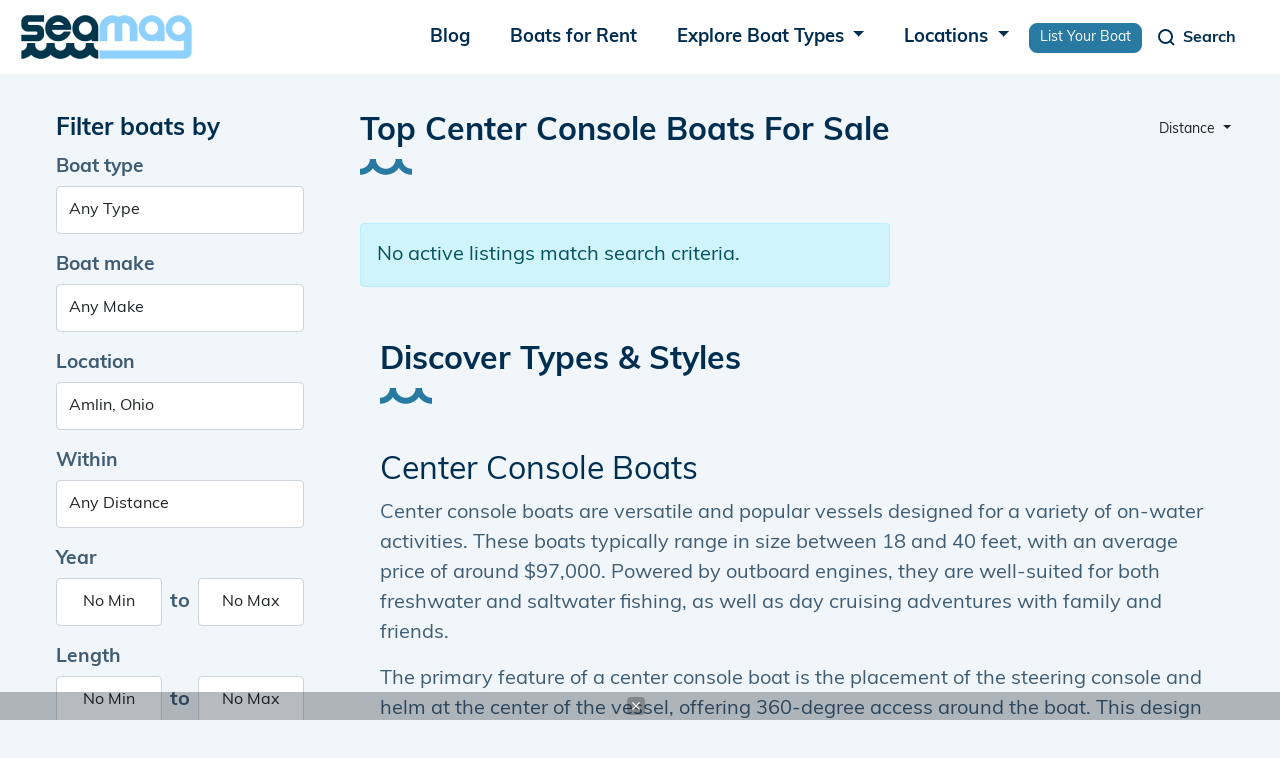

--- FILE ---
content_type: text/html; charset=UTF-8
request_url: https://www.seamagazine.com/boats-for-sale/class-center-console/page-1
body_size: 16824
content:
<!doctype html>
<html lang='en'>
<head>


<!-- Required meta tags -->
<meta charset="utf-8">
<meta name="viewport" content="width=device-width, initial-scale=1, shrink-to-fit=no">


<meta name="msapplication-TileColor" content="#ffffff">
<meta name="theme-color" content="#ffffff">



<meta charset="utf-8" />
<meta name="viewport" content="width=device-width, initial-scale=1.0" />
<meta http-equiv="X-UA-Compatible" content="IE=edge">




<link rel="apple-touch-icon" sizes="57x57" href="/images/favicons/apple-icon-57x57.png">
<link rel="apple-touch-icon" sizes="60x60" href="/images/favicons/apple-icon-60x60.png">
<link rel="apple-touch-icon" sizes="72x72" href="/images/favicons/apple-icon-72x72.png">
<link rel="apple-touch-icon" sizes="76x76" href="/images/favicons/apple-icon-76x76.png">
<link rel="apple-touch-icon" sizes="114x114" href="/images/favicons/apple-icon-114x114.png">
<link rel="apple-touch-icon" sizes="120x120" href="/images/favicons/apple-icon-120x120.png">
<link rel="apple-touch-icon" sizes="144x144" href="/images/favicons/apple-icon-144x144.png">
<link rel="apple-touch-icon" sizes="152x152" href="/images/favicons/apple-icon-152x152.png">
<link rel="apple-touch-icon" sizes="180x180" href="/images/favicons/apple-icon-180x180.png">
<link rel="icon" type="image/png" sizes="192x192"  href="/images/favicons/android-icon-192x192.png">
<link rel="icon" type="image/png" sizes="32x32" href="/images/favicons/favicon-32x32.png">
<link rel="icon" type="image/png" sizes="96x96" href="/images/favicons/favicon-96x96.png">
<link rel="icon" type="image/png" sizes="16x16" href="/images/favicons/favicon-16x16.png">
<link rel="manifest" href="/images/favicons/manifest.json">
<!--
<meta name="msapplication-TileColor" content="#ffffff">
<meta name="msapplication-TileImage" content="/images/favicons/ms-icon-144x144.png">
<meta name="theme-color" content="#ffffff">
-->




<link href="/css/bootstrap.min.css" rel="stylesheet">
<link rel="stylesheet" href="/css/vwg0fxa.css">
<!--
<link rel="stylesheet" href="https://use.typekit.net/vwg0fxa.css">
<link rel="stylesheet" href="https://cdn.jsdelivr.net/npm/bootstrap-select@1.13.18/dist/css/bootstrap-select.min.css">
<link href="https://cdn.jsdelivr.net/npm/bootstrap@5.1.3/dist/css/bootstrap.min.css" rel="stylesheet" integrity="sha384-1BmE4kWBq78iYhFldvKuhfTAU6auU8tT94WrHftjDbrCEXSU1oBoqyl2QvZ6jIW3" crossorigin="anonymous">
<link rel="stylesheet" href="https://code.jquery.com/ui/1.13.2/themes/base/jquery-ui.css">
-->
<link rel="stylesheet" href="https://cdnjs.cloudflare.com/ajax/libs/font-awesome/6.3.0/css/all.min.css" integrity="sha512-SzlrxWUlpfuzQ+pcUCosxcglQRNAq/DZjVsC0lE40xsADsfeQoEypE+enwcOiGjk/bSuGGKHEyjSoQ1zVisanQ==" crossorigin="anonymous" referrerpolicy="no-referrer" />
<link rel="preload" href="/js/slick/slick.css" as="style" onload="this.onload=null;this.rel='stylesheet'">
<link rel="preload" href="/css/jquery-ui.css" as="style" onload="this.onload=null;this.rel='stylesheet'">
<link rel="preload" href="/css/bootstrap-select.min.css" as="style" onload="this.onload=null;this.rel='stylesheet'">

<!--
<link rel="stylesheet" href="/css/fontawesome-6.3.0-all.min.css"/>
<link rel="stylesheet" href="/css/bootstrap-select.min.css" async>
<link rel="stylesheet" href="/js/slick/slick.css" async>
<link rel="stylesheet" href="/css/jquery-ui.css" async>
-->

<link rel="stylesheet" href="/css/stylesheet.css" rel="stylesheet" type="text/css" />


<!-- Google Adsense begin -->
<script async src="https://pagead2.googlesyndication.com/pagead/js/adsbygoogle.js?client=ca-pub-1741825557785984" crossorigin="anonymous"></script>
<!-- Google Adsense end -->

<title>Top Center Console Boats For Sale - Seamagazine</title>

<meta name="description" content="Thousands of Center Console class boats for sale near you.">
<meta name="keywords" content="Seamagazine,boats for sale,Center Console class">
<link rel="canonical" href="https://www.seamagazine.com/boats-for-sale/class-center-console"/>

<meta property="og:title" content="Top Center Console Boats For Sale - Seamagazine" />
<meta property="og:image" content="https://www.seamagazine.com/images/twitter-card.png" />
<meta property="og:url" content="https://www.seamagazine.com/boats-for-sale/class-center-console" />
<meta property="og:type" content="website" />

<!--
<meta name="robots" content="all">
-->
<meta name="robots" content="noindex, nofollow, noarchive">




<!-- Google tag (gtag.js) --> 
<script async src="https://www.googletagmanager.com/gtag/js?id=G-LK4MPQ7H59"></script> <script> window.dataLayer = window.dataLayer || []; function gtag(){dataLayer.push(arguments);} gtag('js', new Date()); gtag('config', 'G-LK4MPQ7H59'); </script>
<!-- End Google tag (gtag.js) --> 

<style media="screen" type="text/css">


i.remove_tag, #clear_all_tags  {
    cursor: pointer;
}

/*
.ui-autocomplete
{
    background-color: white;
    list-style-type: none;
    z-index:99999999;
    width: 30em;
    height: auto;
    cursor: pointer;
}
*/





/*************************************
 ******* Loading animation
 ****/

@-webkit-keyframes waterfall {
  0% {
    opacity: 0;
    -webkit-transform: translateY(-250%);
            transform: translateY(-250%); }
  40%,
  60% {
    opacity: 1;
    -webkit-transform: translateY(0);
            transform: translateY(0); }
  100% {
    opacity: 0;
    -webkit-transform: translateY(250%);
            transform: translateY(250%); } 
}
@keyframes waterfall {
  0% {
    opacity: 0;
    -webkit-transform: translateY(-250%);
            transform: translateY(-250%); }
  40%,
  60% {
    opacity: 1;
    -webkit-transform: translateY(0);
            transform: translateY(0); }
  100% {
    opacity: 0;
    -webkit-transform: translateY(250%);
            transform: translateY(250%); } 
}
.waterfall div {
  -webkit-animation: waterfall 1.5s infinite;
          animation: waterfall 1.5s infinite;
  background-color: #00364b;
  height: 20px;
  left: 50%;
  margin-top: -10px;
  opacity: 0;
  position: absolute;
  top: 50%;
  width: 20px; 
}
.waterfall div:nth-of-type(1) {
    -webkit-animation-delay: 0.25s;
            animation-delay: 0.25s;
    margin-left: -10px; 
}
.waterfall div:nth-of-type(2) {
    -webkit-animation-delay: 0.5s;
            animation-delay: 0.5s;
    margin-left: 15px; 
}
.waterfall div:nth-of-type(3) {
    -webkit-animation-delay: 0.75s;
            animation-delay: 0.75s;
    margin-left: -35px; 
}
.waterfall div:nth-of-type(4) {
    -webkit-animation-delay: 1s;
            animation-delay: 1s;
    margin-left: 40px; 
}
.waterfall div:nth-of-type(5) {
    -webkit-animation-delay: 1.25s;
            animation-delay: 1.25s;
    margin-left: -60px; 
}


</style>


</head>

<body id="pn-search" 
      class="">

<script src="https://lib.tashop.co/seamagazine/adengine.js" async data-tmsclient="Sea Magazine" data-layout="ron" data-debug="true"></script>
<script>
  window.TAS = window.TAS || { cmd: [] }
</script>

      
  
  <!-- header begin -->
<nav class="navbar navbar-expand-lg">
  <div class="container">
    <a class="navbar-brand" href="/" alt="Home">
      <img class="logo" src="/images/logo.png" alt="logo">
    </a>
    <button class="navbar-toggler menu-toggler collapsed" type="button" data-bs-toggle="collapse" data-bs-target="#navbarSupportedContent" aria-controls="navbarSupportedContent" aria-expanded="false" aria-label="Toggle navigation">
      <span class="navbar-toggler-icon"></span>
    </button>
    <div class="collapse navbar-collapse menu-wr justify-content-end" id="navbarSupportedContent">
      
      <ul class="navbar-nav mb-2 mb-lg-0 ml-auto">
        <li class="nav-item">
          <a class="nav-link" href="/blogs" alt="Blogs">
            Blog
          </a>
        </li>
        <li class="nav-item">
          <a class="nav-link" href="/boats-for-rent" alt="Boats for Rent">
            Boats for Rent
          </a>
        </li>
        <li class="nav-item dropdown">
          <a class="nav-link dropdown-toggle" href="#" role="button" data-bs-toggle="dropdown" aria-expanded="false">
            Explore Boat Types
          </a>
          <div id="nav_boat_types_container" class="dropdown-menu dropdown-menu-end">
            <div class="d-flex flex-md-row">
                              <ul class="list-unstyled my-3">
                <li><a class="dropdown-item fw-bold" alt="Boats by Power" href="/explore/boats">Power</a></li>
                                                <li><a class="dropdown-item" alt="Boats by Pontoon" href="/explore/boats/pontoon">Pontoon</a></li>
                                                                <li><a class="dropdown-item" alt="Boats by Center Consoles" href="/explore/boats/center-consoles">Center Consoles</a></li>
                                                                <li><a class="dropdown-item" alt="Boats by Cruiser" href="/explore/boats/cruiser">Cruiser</a></li>
                                                                <li><a class="dropdown-item" alt="Boats by Bowrider" href="/explore/boats/bowrider">Bowrider</a></li>
                                                                <li><a class="dropdown-item text-decoration-underline" href="/explore/boats">View More</a></li>
                                </ul>
                              <ul class="list-unstyled my-3">
                <li><a class="dropdown-item fw-bold" alt="Boats by Sail" href="/explore/boats">Sail</a></li>
                                                <li><a class="dropdown-item" alt="Boats by Cruiser" href="/explore/boats/cruiser">Cruiser</a></li>
                                                                <li><a class="dropdown-item" alt="Boats by Daysailer" href="/explore/boats/daysailer">Daysailer</a></li>
                                                                <li><a class="dropdown-item" alt="Boats by Cruiser/Racers" href="/explore/boats/cruiser-racers">Cruiser/Racers</a></li>
                                                                <li><a class="dropdown-item" alt="Boats by Sloop" href="/explore/boats/sloop">Sloop</a></li>
                                                                <li><a class="dropdown-item text-decoration-underline" href="/explore/boats">View More</a></li>
                                </ul>
                              <ul class="list-unstyled my-3">
                <li><a class="dropdown-item fw-bold" alt="Boats by Unpowered" href="/explore/boats">Unpowered</a></li>
                                                <li><a class="dropdown-item" alt="Boats by Kayak" href="/explore/boats/kayak">Kayak</a></li>
                                                                <li><a class="dropdown-item" alt="Boats by Dinghy" href="/explore/boats/dinghy">Dinghy</a></li>
                                                                <li class="dropdown-item">&nbsp;</li>
                                                                <li class="dropdown-item">&nbsp;</li>
                                                                <li><a class="dropdown-item text-decoration-underline" alt="View all boat brands" href="/explore/brands/">Explore All Brands</a></li>
                                </ul>
                          </div>
          </div><!--nav_boat_types_container-->
        </li>
        <li class="nav-item dropdown">
          <a class="nav-link dropdown-toggle" href="#" role="button" data-bs-toggle="dropdown" aria-expanded="false">
            Locations
          </a>
          <ul class="dropdown-menu">
            <li><a class="dropdown-item" href="/locations-map" alt="Map of locations">Map</a></li>
            <li><a class="dropdown-item" href="/locations" alt="Browse locations">Browse</a></li>
            <li><a class="dropdown-item" href="/locations-search" alt="Search locations">Search</a></li>
          </ul>
        </li>
        <li class="nav-item">
          <a href="/list-your-boat" class="btn btn-primary btn-sm" style="height:unset;line-height:unset;padding:.25em 10px;margin:.5em 0 0 0;">
          List Your Boat
          </a>
        </li>
      </ul>

    </div>
    <button class="navbar-toggler search-toggler collapsed" type="button" data-bs-toggle="collapse" data-bs-target="#navbar-search" aria-controls="navbarSupportedContent" aria-expanded="false" aria-label="Toggle navigation" id="search_toggle_btn" style="margin-right:12px;">
      <span class="navbar-toggler-icon">
        <svg  width="24" height="24" viewBox="0 0 24 24" fill="none" xmlns="http://www.w3.org/2000/svg">
        <path d="M11.5 18C15.0899 18 18 15.0899 18 11.5C18 7.91015 15.0899 5 11.5 5C7.91015 5 5 7.91015 5 11.5C5 15.0899 7.91015 18 11.5 18Z" stroke="white" stroke-width="2" stroke-linecap="round" stroke-linejoin="round"/>
        <path d="M20 20L16 16" stroke="white" stroke-width="2" stroke-linejoin="round"/>
      </svg>
      </span>
      <span class="toggler-text">Search</span>
    </button>
    <div class="collapse navbar-collapse search-wr" id="navbar-search">
      <div class="seacrh-inner">
        <div class="container">
          <form id="search-form" class="search-form" role="search" method="get" action="/boats-for-sale/">
            <input type="hidden" name="key" value="58c1949345a5b432d4c0292d2ec9d8fc">
            <input type="hidden" id="nav_search_price" name="price" value="">
            <input type="hidden" id="nav_search_length" name="length" value="">
            <input type="hidden" id="nav_search_year" name="year" value="">
            <input type="hidden" id="nav_search_hidden_class" name="class" value="">
            <input type="hidden" id="nav_search_hidden_make" name="make" value="">
            <div class="search-main d-flex search-form">
              <input class="form-control" autocomplete="off" name="q" type="search" placeholder="Search..." id="q" aria-label="Search">
              <button class="btn btn-primary" type="submit" id="nav_search_btn">
                <svg width="24" height="24" viewBox="0 0 24 24" fill="none" xmlns="http://www.w3.org/2000/svg">
                  <path d="M11.5 18C15.0899 18 18 15.0899 18 11.5C18 7.91015 15.0899 5 11.5 5C7.91015 5 5 7.91015 5 11.5C5 15.0899 7.91015 18 11.5 18Z" stroke="white" stroke-width="2" stroke-linecap="round" stroke-linejoin="round"/>
                  <path d="M20 20L16 16" stroke="white" stroke-width="2" stroke-linejoin="round"/>
                </svg>
              </button>
            </div>

            <div class="more">
              <a class="more-filters" href="#">More filters</a>
              <div class="more-filter-hidden">
                <div class="more-filter-wr d-flex justify-content-between flex-wrap">
                  <div class="mb-3">
                    <label for="boat-type2" class="form-label">Boat type</label>
                    <select name="nav_search_class" id="nav_search_class" class="form-control ">
<option value="" SELECTED> Any Type
<option DISABLED> Aft CabinCruiserYacht
<option value="Racer/Cruisers" > Racer/Cruisers
<option DISABLED> Bass Boat
<option value="Bass Boat" > Bass Boat
<option DISABLED> BowriderCuddy Cabin
<option value="BowriderCuddy Cabin" > BowriderCuddy Cabin
<option DISABLED> BowriderFish & SkiRunabout
<option value="Ski & Wakeboard Boats" > Ski & Wakeboard Boats
<option DISABLED> BowriderJet boatRunabout
<option value="BowriderJet boatRunabout" > BowriderJet boatRunabout
<option DISABLED> BowriderPerformanceRunabout
<option value="BowriderPerformanceRunabout" > BowriderPerformanceRunabout
<option DISABLED> Center Console
<option value="Center Consoles" > Center Consoles
<option DISABLED> Classic
<option value="Bowrider" > Bowrider
<option value="Classic" > Classic
<option DISABLED> Deck Boat
<option value="Deck Boats" > Deck Boats
<option DISABLED> Fishing
<option value="Fishing" > Fishing
<option DISABLED> FishingBass Boat
<option value="FishingBass Boat" > FishingBass Boat
<option DISABLED> FishingBay
<option value="FishingBay" > FishingBay
<option DISABLED> FishingSportfish
<option value="FishingSportfish" > FishingSportfish
<option DISABLED> FishingWalkaround
<option value="FishingWalkaround" > FishingWalkaround
<option DISABLED> Houseboat
<option value="House Boats" > House Boats
<option DISABLED> InflatableRigid Inflatable
<option value="InflatableRigid Inflatable" > InflatableRigid Inflatable
<option DISABLED> Jet boat
<option value="Jet boat" > Jet boat
<option DISABLED> Performance
<option value="Performance" > Performance
<option DISABLED> PerformanceOutboard MotorsOther
<option value="PerformanceOutboard MotorsOther" > PerformanceOutboard MotorsOther
<option DISABLED> Pontoon OR Tritoon
<option value="Pontoon OR Tritoon" > Pontoon OR Tritoon
<option DISABLED> Power
<option value="Aft Cabin" > Aft Cabin
<option value="Airboat" > Airboat
<option value="Aluminum Fishing Boats" > Aluminum Fishing Boats
<option value="Antique and Classic" > Antique and Classic
<option value="Barge" > Barge
<option value="Bass" > Bass
<option value="Bay" > Bay
<option value="Canal and River Cruiser" > Canal and River Cruiser
<option value="Cargo Ship" > Cargo Ship
<option value="Commercial Boat" > Commercial Boat
<option value="Convertible" > Convertible
<option value="Cruise Ship" > Cruise Ship
<option value="Cruiser" > Cruiser
<option value="Cuddy Cabin" > Cuddy Cabin
<option value="Dinghy" > Dinghy
<option value="Dive" > Dive
<option value="Downeast" > Downeast
<option value="Dragger" > Dragger
<option value="Dual Console" > Dual Console
<option value="Express Cruiser" > Express Cruiser
<option value="Flats" > Flats
<option value="Flybridge" > Flybridge
<option value="Freshwater Fishing" > Freshwater Fishing
<option value="Gulet" > Gulet
<option value="High Performance" > High Performance
<option value="Inflatable" > Inflatable
<option value="Jet" > Jet
<option value="Jon" > Jon
<option value="Llaut" > Llaut
</select>                  </div>
                  <div class="mb-3">
                    <label for="boat-make2" class="form-label">Boat make</label>
                                        <input type="text" class="form-control" name="nav_search_make" id="nav_search_make" 
                           placeholder="Search makes">
                  </div>
                  <div class="mb-3">
                    <label for="nav_search_location" class="form-label">Location</label>
                    <input type="text" class="form-control" name="location" placeholder="City or postal code" 
                           id="nav_search_location" aria-describedby="City or postal code">
                  </div>
                  <div class="mb-3 d-flex align-items-center within">
                    <label for="nav_search_distance" class="form-label">within</label>
                    <select id="nav_search_distance" name="distance" class="form-control _selectpicker" aria-label="select">
                      <option value="50">50 miles</option>
                      <option value="150">150 miles</option>
                      <option value="250">250 miles</option>
                      <option value="350">350 miles</option>
                      <option selected value="any">Any distance</option>
                    </select>
                  </div>

                  <div class="mb-3">
                    <label for="year" class="form-label">Year</label>
                    <div class="d-flex align-items-center">
                      <input type="text" class="form-control" id="nav_search_year_min" placeholder="Any" aria-describedby="Any">
                      <span>to</span>
                      <input type="text" class="form-control" id="nav_search_year_max" placeholder="Any" aria-describedby="Any">
                    </div>
                  </div>
                  <div class="mb-3">
                    <label for="length" class="form-label">Length</label>
                    <div class="d-flex align-items-center">
                      <input type="text" class="form-control" id="nav_search_length_min" placeholder="Any" aria-describedby="Any">
                      <span>to</span>
                      <input type="text" class="form-control" id="nav_search_length_max" placeholder="Any" aria-describedby="Any">
                    </div>
                  </div>
                  <div class="mb-3">
                    <label for="price" class="form-label">Price</label>
                    <div class="d-flex align-items-center">
                      <input type="text" class="form-control" id="nav_search_price_min" placeholder="Any" aria-describedby="Any">
                      <span>to</span>
                      <input type="text" class="form-control" id="nav_search_price_max" placeholder="Any" aria-describedby="Any">
                    </div>
                  </div>
                  <div class="mb-3">
                    <label for="" class="form-label">Condition</label>
                    <div class="d-flex radios">
                      <input type="radio" class="btn-check" value="all" name="condition" id="nav_search_condition_all" autocomplete="off" checked>
                      <label class="btn btn-1" for="nav_search_condition_all">All</label>
                      <input type="radio" class="btn-check" value="new" name="condition" id="nav_search_condition_new" autocomplete="off">
                      <label class="btn btn-2" for="nav_search_condition_new">New</label>
                      <input type="radio" class="btn-check" value="used" name="condition" id="nav_search_condition_used" autocomplete="off">
                      <label class="btn btn-3" for="nav_search_condition_used">Used</label>
                    </div>

                  </div>
                </div>
                <div class="clear-wr">
                  <a class="reset-form" href="#">Clear all filters</a>
                </div>
              </div>

            </div>
          </form>
        </div>
      </div>
    </div>
  </div>
</nav>
<!-- header end -->

  
  <div id="search-wrapper" 
       class="wrapper container">
  <!-- Begin: search include -->

  


<script type="text/javascript">
var search_target ="/j/update_search";
</script>

<section class="content-wr">
  <div class="container">
    <div class="row">
      <aside class="col sidebar">
        <div class="block filter">
          <h3 class="title">
            Filter boats by
            <div class="close d-lg-none d-xl-block d-xl-none">
              <svg width="24" height="24" viewBox="0 0 24 24" fill="none" xmlns="http://www.w3.org/2000/svg">
                <path d="M18 6L6 18" stroke="#002E51" stroke-width="2" stroke-linecap="square"/>
                <path d="M6 6L18 18" stroke="#002E51" stroke-width="2" stroke-linecap="square"/>
              </svg>

            </div>
          </h3>
          <form id="search-form-side" class="search-form" role="search">
            <div class="mb-3">
              <label for="type" class="form-label">Boat type</label>
              <select name="class" id="class" class="form-control filter_frm">
<option value="" > Any Type
<option DISABLED> Aft CabinCruiserYacht
<option value="Racer/Cruisers" > Racer/Cruisers
<option DISABLED> Bass Boat
<option value="Bass Boat" > Bass Boat
<option DISABLED> BowriderCuddy Cabin
<option value="BowriderCuddy Cabin" > BowriderCuddy Cabin
<option DISABLED> BowriderFish & SkiRunabout
<option value="Ski & Wakeboard Boats" > Ski & Wakeboard Boats
<option DISABLED> BowriderJet boatRunabout
<option value="BowriderJet boatRunabout" > BowriderJet boatRunabout
<option DISABLED> BowriderPerformanceRunabout
<option value="BowriderPerformanceRunabout" > BowriderPerformanceRunabout
<option DISABLED> Center Console
<option value="Center Consoles" > Center Consoles
<option DISABLED> Classic
<option value="Bowrider" > Bowrider
<option value="Classic" > Classic
<option DISABLED> Deck Boat
<option value="Deck Boats" > Deck Boats
<option DISABLED> Fishing
<option value="Fishing" > Fishing
<option DISABLED> FishingBass Boat
<option value="FishingBass Boat" > FishingBass Boat
<option DISABLED> FishingBay
<option value="FishingBay" > FishingBay
<option DISABLED> FishingSportfish
<option value="FishingSportfish" > FishingSportfish
<option DISABLED> FishingWalkaround
<option value="FishingWalkaround" > FishingWalkaround
<option DISABLED> Houseboat
<option value="House Boats" > House Boats
<option DISABLED> InflatableRigid Inflatable
<option value="InflatableRigid Inflatable" > InflatableRigid Inflatable
<option DISABLED> Jet boat
<option value="Jet boat" > Jet boat
<option DISABLED> Performance
<option value="Performance" > Performance
<option DISABLED> PerformanceOutboard MotorsOther
<option value="PerformanceOutboard MotorsOther" > PerformanceOutboard MotorsOther
<option DISABLED> Pontoon OR Tritoon
<option value="Pontoon OR Tritoon" > Pontoon OR Tritoon
<option DISABLED> Power
<option value="Aft Cabin" > Aft Cabin
<option value="Airboat" > Airboat
<option value="Aluminum Fishing Boats" > Aluminum Fishing Boats
<option value="Antique and Classic" > Antique and Classic
<option value="Barge" > Barge
<option value="Bass" > Bass
<option value="Bay" > Bay
<option value="Canal and River Cruiser" > Canal and River Cruiser
<option value="Cargo Ship" > Cargo Ship
<option value="Commercial Boat" > Commercial Boat
<option value="Convertible" > Convertible
<option value="Cruise Ship" > Cruise Ship
<option value="Cruiser" > Cruiser
<option value="Cuddy Cabin" > Cuddy Cabin
<option value="Dinghy" > Dinghy
<option value="Dive" > Dive
<option value="Downeast" > Downeast
<option value="Dragger" > Dragger
<option value="Dual Console" > Dual Console
<option value="Express Cruiser" > Express Cruiser
<option value="Flats" > Flats
<option value="Flybridge" > Flybridge
<option value="Freshwater Fishing" > Freshwater Fishing
<option value="Gulet" > Gulet
<option value="High Performance" > High Performance
<option value="Inflatable" > Inflatable
<option value="Jet" > Jet
<option value="Jon" > Jon
<option value="Llaut" > Llaut
</select>            </div>
            <div class="mb-3">
              <label for="make" class="form-label">Boat make</label>
                            <input type="text" class="form-control filter_frm" name="make" id="make" value="Any Make">
            </div>
            <div class="mb-3">
              <label for="location" class="form-label">Location</label>
              <input type="text" autocomplete="off" id="location"
                     value="Amlin, Ohio"
                     placeholder="City or postal code" class="filter_frm form-control col">
            </div>
            <div class="mb-3">
              <label for="within-2" class="form-label">Within</label>
              <select name="distance" id="distance" class="form-control col filter_frm">
<option value="10" > 10 miles
<option value="25" > 25 miles
<option value="75" > 75 miles
<option value="100" > 100 miles
<option value="200" > 200 miles
<option value="300" > 300 miles
<option value="500" > 500 miles
<option value="1000" > 1000 miles
<option value="any" SELECTED> Any Distance
</select>            </div>
            <div class="mb-3">
              <label for="year" class="form-label">Year</label>
              <div class="d-flex align-items-center">
                                <input type="text" class="form-control filter_frm text-center" placeholder="Any" value="No Min"
                       id="year_min" aria-describedby="Any">
                <span>to</span>
                <input type="text" class="form-control filter_frm text-center" placeholder="Any" value="No Max"
                       id="year_max" aria-describedby="Any">
              </div>
            </div>
            <div class="mb-3">
              <label for="length" class="form-label">Length</label>
              <div class="d-flex align-items-center">
                                <input type="text" class="form-control filter_frm text-center" placeholder="Any" value="No Min"
                       id="length_min" aria-describedby="Any">
                <span>to</span>
                <input type="text" class="form-control filter_frm text-center" placeholder="Any" value="No Max"
                       id="length_max" aria-describedby="Any">
              </div>
            </div>
            <div class="mb-3">
              <label for="price" class="form-label">Price</label>
              <div class="d-flex align-items-center">
                                <input type="text" class="form-control filter_frm text-center" placeholder="Any" value="No Min" 
                       id="price_min" aria-describedby="Any">
                <span>to</span>
                <input type="text" class="form-control" filter_frm placeholder="Any" value="No Max"
                       id="price_max" aria-describedby="Any">
              </div>
            </div>
            <div class="mb-3">
              <label for="" class="form-label">Condition</label>
              <div class="d-flex radios">
                <input type="radio" class="btn-check filter_frm" id="condition_all" name="condition" value="any"
                       CHECKED>
                <label class="btn btn-1" for="condition_all">All</label>
                <input type="radio" class="btn-check filter_frm" id="condition_new" name="condition" value="new"
                       >
                <label class="btn btn-2" for="condition_new">New</label>
                <input type="radio" class="btn-check filter_frm" id="condition_used" name="condition" value="used"
                       >
                <label class="btn btn-3" for="condition_used">Used</label>
              </div>
            </div>
            <div class="clear-wr d-flex align-items-center justify-content-between">
              <a class="reset-form" href="#">Clear all filters</a>
              <button class="btn btn-primary d-lg-none d-xl-block d-xl-none" type="submit">View Boats</button>
            </div>
          </form>
        </div>
      </aside>


      <div class="col content">
        <div class="page-heading d-flex justify-content-between">
          <div class="title-wr">
            <h1 class="block-title target-h1">Top Center Console Boats For Sale</h1>
                        <div class="alert alert-info mt-5">
              No active listings match search criteria.
            </div>
                      </div>
          <div class="sort-wr">
            <button type="button" class="btn _btn-outline-secondary btn-sm dropdown-toggle" data-bs-toggle="dropdown">
              Distance            </button>
            <ul class="dropdown-menu dropdown-menu-end">
              <li>
                <a href="/boats-for-sale/class-center-console/sort-distance" alt="sort by ditance"
                   rel="nofollow" class="dropdown-item" type="button">Distance</a>
              </li>
              <li>
                <a href="/boats-for-sale/class-center-console/sort-price--asc" 
                   rel="nofollow" alt="sort Price (Low to high)" class="dropdown-item" type="button">Price (Low to high)</a>
              </li>
              <li>
                <a href="/boats-for-sale/class-center-console/sort-price--desc"
                   rel="nofollow" alt="sort Price (High to low)" class="dropdown-item" type="button">Price (High to low)</a>
              </li>
              <li>
                <a href="/boats-for-sale/class-center-console/sort-year--asc"
                   rel="nofollow" alt="sort Year (New to old)" class="dropdown-item" type="button">Year (New to old)</a>
              </li>
              <li>
                <a href="/boats-for-sale/class-center-console/sort-year--desc"
                   rel="nofollow" alt="sort Year (Old to new)" class="dropdown-item" type="button">Year (Old to new)</a>
              </li>
              <li>
                <a href="/boats-for-sale/class-center-console/sort-length--asc"
                   rel="nofollow" alt="sort Length (Short to long)" class="dropdown-item" type="button">Length (Short to long)</a>
              </li>
              <li>
                <a href="/boats-for-sale/class-center-console/sort-length--desc"
                   rel="nofollow" alt="sort Length (Long to short)" class="dropdown-item" type="button">Length (Long to short)</a>
              </li>
              <li>
                <a href="/boats-for-sale/class-center-console/sort-listdate--asc"
                   rel="nofollow" alt="sort Listing (Oldest to newest)" class="dropdown-item" type="button">Listing (Oldest to newest)</a>
              </li>
              <li>
                <a href="/boats-for-sale/class-center-console/sort-listdate--desc"
                   rel="nofollow" alt="sort Listing (Newest to oldest)" class="dropdown-item" type="button">Listing (Newest to oldest)</a>
              </li>
            </ul>
          </div>
        </div>
        <div class="list search-results">
                            </div>
        
        <section class="discover-block" style="padding-top:40px;">
          <div class="container">
            <div class="_discover-content">
              <h2 class="block-title decor">Discover Types & Styles</h2>
              <div class="list-wrap">
                <div class="list d-flex justify-content-between flex-wrap" id="content_media">
                          
                </div>
              </div>
              <div class="text" id="content_text">
                <h2>Center Console Boats</h2>
<p>Center console boats are versatile and popular vessels designed for a variety of on-water activities. These boats typically range in size between 18 and 40 feet, with an average price of around $97,000. Powered by outboard engines, they are well-suited for both freshwater and saltwater fishing, as well as day cruising adventures with family and friends.</p>
<p>The primary feature of a center console boat is the placement of the steering console and helm at the center of the vessel, offering 360-degree access around the boat. This design aspect allows for easier fishing and improved maneuverability, as well as providing ample storage and seating options for passengers. Some popular center console boat models include Yamaha 190 FSH Sport, 255 FSH Sport E, 222 FSH Sport, and 252 FSH Sport.</p>
<p>Furthermore, center console boats often come with a variety of cutting-edge technologies, advanced navigation systems, and user-friendly features that cater to both seasoned boaters and first-time boat buyers alike. As a result, these boats continue to attract individuals who appreciate their blend of functionality, ease of use, and recreational appeal.</p>
<h2>History of Center Console Boats</h2>
<p>The concept of center console boats can be traced back to the early days of the fiberglass boat industry. They were originally built for the consumer market with the aim of providing a versatile platform for recreational activities like fishing and cruising. One of the early pioneers in this category was the company that introduced the first line of center console boats for consumers and pioneered the fiberglass stringer system, as well as the concept of the "tuna tower" often seen on modern boats today. (<a rel="nofollow" href="https://continuouswave.com/ubb/Forum1/HTML/000313.html">Source</a>)</p>
<p>Over the years, center console boats have evolved to become more sophisticated, accommodating the needs of different boating enthusiasts. Modern center console boats have grown in size, speed, and features while maintaining their core advantages. Boat manufacturers have continued to innovate in order to create center console boats that are increasingly adaptable to different fishing and boating situations. (<a rel="nofollow" href="https://www.inthebite.com/2020/08/63228/">InTheBite</a>)</p>
<p>The improvements in construction, speed, and onboard comforts have made center console boats dominate the boating market. These advancements cater to diverse requirements, making these boats popular choices for various water-based activities such as fishing, water sports, and family outings. (<a rel="nofollow" href="https://tampamagazines.com/11-center-console-boats-for-all-reasons/">Tampa Magazine</a>)</p>
<h2>Design and Features</h2>
<p>Center console boats are versatile vessels designed primarily for fishing activities but can also be used for other water-based recreational purposes. Their distinguishing feature is the centrally located console with a steering station, which provides unobstructed access around the entire boat for anglers.</p>
<p>When it comes to hull design, center console boats often come with various options, depending on the type of water and intended use. Some boats, like the&nbsp;<a rel="nofollow" href="https://www.sportfishingmag.com/20-top-center-consoles-26-feet-and-under/">Boston Whaler 250 Dauntless</a>, have a deeper v-hull, providing stability and a smoother ride in rough waters. In contrast, others have a more moderate or shallow v-hull, which allows for better maneuverability in shallow water.</p>
<p>Construction materials used for center console boats also differ, with some manufacturers choosing fiberglass for its durability and low maintenance requirements. Others may use aluminum, which is lighter and more cost-effective but may require more frequent upkeep.&nbsp;</p>
<p>For angling enthusiasts, various key features make center console boats an attractive option. Some boats come equipped with ample rod holders, baitwells, tackle storage, and fish boxes to cater to various fishing needs. Additionally,&nbsp;some larger center console boats&nbsp;can accommodate features like outriggers or downriggers, enhancing the fishing experience and expanding the range of fishing techniques that can be employed.</p>
<p>Comfort and convenience are also important when spending long hours on the water, so center console boats often provide seating options and amenities such as a head compartment, beverage holders, and built-in coolers. Some boats even offer sunshade options, like T-tops or canvas, to protect from sun exposure and provide some relief from the heat.</p>
<p>Sizes of center console boats can vary significantly, with smaller models starting around 17 feet and larger ones reaching up to 65 feet. This wide range of sizes means that there are center console boats available for different budgets and functionality preferences.</p>
<h2>Popular Uses and Activities</h2>
<p>Center console boats are renowned for their versatility, making them suitable for various activities on the water. One of the primary uses of these boats is for fishing. Their design is ideal for different types of fishing boats and allows anglers to move around the boat easily while casting and reeling in their catch(Boat Trader Blog).</p>
<p>Another popular activity that center console boats are often used for is family time on the water. Their spacious design and flexible layout make them ideal for accommodating family and friends, whether they're out for a day of swimming, picnicking, or just soaking up the sun.</p>
<p>In addition to fishing and family time, center console boats can also be utilized for day-cruising and port-to-port travels. With their luxurious yet functional design, these boats offer a comfortable ride and the ability to explore new destinations with ease<a rel="nofollow" href="https://robbreport.com/motors/marine/gallery/best-center-console-boats-1234809332/">(Robb Report)</a>.</p>
<p>Watersports enthusiasts also appreciate center console boats for their adaptability. Many models are equipped with powerful engines and features designed for towing, making them ideal for activities such as wakeboarding, water skiing, and tubing.</p>
<p>Overall, center console boats are a popular choice for those who value versatility, comfort, and the capacity to engage in a wide range of on-water activities.</p>
<h2>Best Brands and Models</h2>
<p>When it comes to center console boats, several brands and models consistently stand out for their quality, performance, and features. Some of the top brands in the market include&nbsp;<a rel="nofollow" href="https://www.saltwatersportsman.com/boats/2022-boat-buyers-guide-center-consoles/">Boston Whaler, Grady-White, Pursuit, Regulator, Scout, SeaVee, and Valhalla</a>.</p>
<p>Among these reputable brands, we've compiled a list of some of the best center console boat models that cater to a variety of budgets and preferences:</p>
<ul>
<li>Everglades 455CC&nbsp;- A versatile offshore champion day boat with uncompromising fishability.</li>
<li><a rel="nofollow" href="https://www.boatsafe.com/best-center-console-boats/">Boston Whaler 350 Outrage</a>&nbsp;- A high-performance model that offers a balance of luxury and functionality.</li>
<li><a rel="nofollow" href="https://www.boatsafe.com/best-center-console-boats/">Cobia 350 CC</a>&nbsp;- A premium choice with advanced features and superior craftsmanship.</li>
<li><a rel="nofollow" href="https://www.boatsafe.com/best-center-console-boats/">Bayliner Trophy T22CC</a>&nbsp;- A best budget pick that provides exceptional value without sacrificing performance.</li>
<li>Sportsman Open 262 Center Console&nbsp;- A reliable and versatile option perfect for fishing enthusiasts and leisure boaters alike.</li>
<li>Grady-White Canyon 456&nbsp;- A feature-rich boat designed for offshore fishing and recreation.</li>
<li>Invincible 33 Catamaran&nbsp;- A sleek and powerful catamaran offering excellent stability and speed.</li>
</ul>
<p>While these models are top picks, it's important to consider one's individual needs and preferences when selecting a center console boat. With so many great options available, you're sure to find the perfect boat that fits your unique boating lifestyle and requirements.</p>
<h2>Section 6: Buying Tips and Considerations</h2>
<p>When purchasing a center console boat, deciding whether you'd like a brand new or used vessel is critical. Assess your budget, preferences, and intended use before making a decision. To find the perfect boat, it is important to&nbsp;shop around&nbsp;and explore various options.</p>
<p>Pay attention to the boat's hull design. Opting for a&nbsp;<a rel="nofollow" href="https://www.sportfishingmag.com/story/boats/pro-tips-for-buying-an-offshore-center-console/">deep-V hull</a>&nbsp;can provide a smoother and more comfortable ride, while a sufficient amount of bow flair ensures a dry ride. Additionally, a heavier boat typically offers a better riding experience.</p>
<p>Consider the following features when evaluating center console boats:</p>
<ul>
<li>Size and layout: Choose a boat that fits your desired fishing style and can accommodate the number of passengers you typically have on board.</li>
<li>Performance and efficiency: Research the boat's power, speed, and fuel consumption.</li>
<li>Storage and fishability: Check for the presence of live wells, rod holders, tackle storage, and casting space.</li>
<li>Electronics and navigation: Review the available equipment, such as GPS, fish finders, and radar systems.</li>
</ul>
<p>Lastly, always&nbsp;inspect the boat&nbsp;thoroughly before finalizing your decision. This includes checking for any signs of damage, corrosion, or mechanical issues. If possible, take the boat for a sea trial to ensure its performance meets your expectations.</p>
<h2>Maintenance and Storage</h2>
<p>Maintaining your center console boat is an essential task to ensure its longevity and performance. Regular maintenance involves checking various components, such as fuel connections, steering connections, battery connections, and hoses&nbsp;[source]. Additionally, thorough cleaning is necessary, particularly for saltwater boats, to prevent buildup and corrosion&nbsp;<a rel="nofollow" href="https://www.ez-dock.com/blog/guide-to-boat-maintenance/">[source]</a>.</p>
<p>Here is a brief checklist for maintaining your center console boat:</p>
<ul>
<li>Inspect fuel connections for any leaks or wear.</li>
<li>Check steering connections to ensure smooth operation.</li>
<li>Examine battery connections for signs of corrosion or damage.</li>
<li>Inspect hoses for cracks, leaks, or stiffness.</li>
<li>Wash and dry the boat after each use, especially in saltwater environments.</li>
<li>Apply anti-corrosion agents to metal components as needed.</li>
</ul>
<p>Proper storage of a center console boat is also crucial, especially during the offseason. Make sure to follow these steps:</p>
<ol>
<li>Drain water from the bilge and other compartments.</li>
<li>Flush the engine with freshwater and store it in a dry place.</li>
<li>Remove any valuables, electronics, and perishable items from the boat.</li>
<li>Cover the boat with a high-quality, UV-resistant cover to protect it from the elements.</li>
</ol>
<p>By following these maintenance and storage tips, you'll help ensure that your center console boat remains in optimal condition and is ready for use when needed.</p>
<h2>Conclusion</h2>
<p>Center console boats have gained popularity among boating enthusiasts due to their versatility and ease of use. The&nbsp;<a rel="nofollow" href="https://lakesidemarine.com/advantages-of-a-center-console-boat/">ease of operation, maintenance, and mechanical simplicity</a>&nbsp;make these boats an attractive option for various activities, including fishing, cruising, and water sports.</p>
<p>One of the key advantages of center console boats is their&nbsp;maneuverability and functional storage options&nbsp;in the forward, central, and aft areas. This design allows for efficient use of space while providing convenient access to all parts of the boat.</p>
<p>Offshore fishing enthusiasts also appreciate center console boats for their&nbsp;<a rel="nofollow" href="https://www.inthebite.com/2021/08/the-benefits-of-offshore-fishing-on-center-console-boats/">adaptability to larger sizes and increased power capabilities</a>, accommodating a growing demand for high-power outboard motors. With a&nbsp;<a rel="nofollow" href="https://www.nboat.com/blog/why-you-will-fall-in-love-with-center-console-boats.html">main steering and helm station situated in the middle</a>, boaters experience optimal visibility and overall control of their vessel.</p>
<p>In summary, center console boats provide a combination of maneuverability, functionality, and versatility that appeals to a wide range of boating preferences. Investing in a center console boat can offer numerous benefits for various water-based pursuits.</p>
<p>&nbsp;</p>
<h2>SeaMag's Center Console Buying Experience</h2>
<p data-pm-slice="1 1 []">As I made his way through the bustling Ft. Lauderdale International Boat Show, I couldn't help but notice the sea of center console boats for sale. From commercial to recreational vessels, it seemed like every boat dealer in Florida had something to offer.</p>
<p>But I was a man on a mission: to find the best center console boat for sale in Fort Lauderdale. I knew that this type of boat was perfect for freshwater fishing and that experts in the center of console reviews often rated them as some of the best recreational vessels on the market.</p>
<p>I spoke to both traders and professional yacht brokers, but it was the boat dealerships that really caught my attention. They had the widest selection of center consoles boats and could provide all the information I needed on propulsion systems, fuel systems, and more.</p>
<p>I was particularly interested in a center mounted console boat, as it offered both protection from the elements and easy access to controls. I had heard great things about Sea Hunt boats and was impressed with their deep Vee and air conditioning options.</p>
<p>As I continued my search, I came across a modified V medium-sized Hydrosports boat that caught my eye. The boat was trailerable, which meant I could easily transport it to places like Key West and the St. Johns River for some serious fishing.</p>
<p>But I was focused on finding the perfect family boat that could serve all my needs. I wanted a boat that was both gas and electric, with more power and the ability to trailer frequently.</p>
<p>After a thorough search, I finally found the best center console boat for sale in Lighthouse Point, FL. It was a beautiful cabin boat with commercial-grade controls, perfect for deep-sea fishing and protection from the sun. The FL Yachts builders had truly outdone themselves with this masterpiece.</p>
<p>As I sat on my new boat, I couldn't help but feel grateful for the professionals who had helped me find it. I had a crew that I could trust to take care of all my needs, from the propulsion system to the fuel system. And he knew that I had found a boat that would serve me and my family for years to come.</p>
<h3>Q&amp;A With The Motor Boaters Association</h3>
<p data-pm-slice="1 1 []">Welcome, Steve, from the National Boat Buyers association. It's great to have you here today to talk about center console boats for sale. There's a lot of buzz about the best center console boats out there. Let's dive right in!</p>
<p><strong>Steve:</strong> Thanks, Charlie, I'm excited to discuss the featured center console brands and explore what&rsquo;s available, especially in South Carolina, a hub for boating enthusiasts.</p>
<p><strong>Charlie:</strong> Fantastic! Can you tell us about some of the leading brands like Boston Whaler and what makes them a Class Center console boat?</p>
<p><strong>Steve:</strong> Certainly. Boston Whaler is renowned for their unique hull types, including the popular modified V design. They offer a variety of lengths, with the average length ranging from 20 to 40 feet. The hold designs are carefully crafted to enhance stability and performance.</p>
<p><strong>Charlie:</strong> Speaking of filtering boats, is there a way to categorize them by length, from shortest to longest, or even by price, from highest to lowest or vice versa?</p>
<p><strong>Steve:</strong> Yes, Charlie. On our website, buyers can filter boats by price from lowest to highest or highest to lowest, length from shortest to longest, and even length from longest to shortest. We offer gallery view and list view options to make it easier to browse.</p>
<p><strong>Charlie:</strong> Fantastic! Now, I'm aware that some of our readers are visiting from the UK, and they might want to know about currency options. How does your association handle international inquiries?</p>
<p><strong>Steve:</strong> Great question! We handle various currencies including USD US dollar, KR Norwegian Crone, FT Hungarian forint, K Czech Koruna, KR Swedish Krona, Zeel Polish Zloty, PY6 Russian ruble, KR Danish krone, Fr Swiss franc, New Zealand dollar, British pound, and Canadian dollar.</p>
<p><strong>Charlie:</strong> That's comprehensive! Let's talk about some cases where a request cannot be completed or there are no results matching a search. How do you assist customers then?</p>
<p><strong>Steve:</strong> Well, Charlie, in cases where there are no results matching a search or a request cannot be completed, we provide immediate assistance. Sometimes, the server is temporarily down, or the user may have entered incorrect information. We prompt them to check the highlighted fields and try again or reload the page and try again.</p>
<p><strong>Charlie:</strong> If someone wants to contact the seller directly, is that possible? And what's the process for posting messages?</p>
<p><strong>Steve:</strong> Absolutely! Buyers can communicate directly to sellers. If they&rsquo;re unable to post their message, we guide them to release it properly and provide additional information if needed. We even have a 'make a to Z' option, to view sellers alphabetically.</p>
<p><strong>Charlie:</strong> Excellent. What if someone wants a more curated view of boats, say, in a certain country?</p>
<p><strong>Steve:</strong> We have options to filter by country, boat type, and even make Z specific filters. If a visitor gets a "sorry no results matching" message, our team is there to assist and make sure they find the perfect match.</p>
<p><strong>Steve:</strong> It's been a pleasure, Charlie. For anyone looking to buy, sell, or just explore the world of center console boats, we&rsquo;re here to assist at the National Boat Buyers association. Thank you for having me!</p>
<p><strong>Charlie:</strong> Thank you, Steve. Happy boating to all!</p>              </div>
            </div>
        
          </div>
        </section>

      </div><!--content-->
    </div>
  </div>
  <div id="filter-trigger" class="filter-trigger d-lg-none d-xl-block d-xl-none">
    <button class="btn btn-primary toggle-filter">Filters</button>
  </div>
</section>




<div id="templates" class="d-none">

  <div class="el">
    <a href="" class="target-href inner d-flex justify-content-between flex-wrap align-items-center">
    <span class="img">
      <img src="" class="target-image" alt="" style="filter: blur(5px);">
    </span>
    <span class="text-wr">
      <div class="attr_container">
        <span class="category target-attr"></span>
      </div>
      <h3 class="title target-name"></h3>
      <!--
      <span class="price target-price"></span>
      <ul class="tags d-flex flex-wrap">
        <li class="target-location"></li>
        <li class="target-year"></li>
        <li class="target-condition"></li>
      </ul>
      -->
    </span><!--text-wr-->
    </a>
  </div><!--el-->

  
  <div class="waterfall_container col position-absolute top-50 start-50 translate-middle">
    <div class="waterfall"><div></div><div></div><div></div><div></div><div></div></div>
  </div>

</div><!--templates-->


</div><!--wrapper-->

  <!-- footer begin -->
  <footer class="footer">
    <div class="container footer-wr">
      <div class="row">
        <div class="col">
          <div class="img">
            <img src="/images/logo.png" alt="logo">
          </div>
        </div>
        <div class="col">
          <h3 class="col-title">Company</h3>
          <ul class="menu">
            <li><a href="#" alt="Explore boats">Explore Boats</a></li>
            <li><a href="/boat-types" alt="Boat types">Boat Types</a></li>
            <li><a href="#" alt="Marinas">Marinas</a></li>
            <li><a href="/privacy-policy" alt="Privacy policy">Privacy Policy</a></li>
            <li><a href="/terms-and-conditions" alt="Terma & conditions">Terms & Conditions</a></li>
          </ul>
        </div>
        <div class="col">
          <h3 class="col-title">Contact Us</h3>
          <ul class="menu contacts">
            <li class="d-flex">
              <img src="/images/icons/ico-phone.svg" alt="Phone icon" class="ico">
              <div class="text">
                <span>Phone</span>
                <a href="tel:+6123150952" alt="Phone number">(612) 315-0952</a>
              </div>
            </li>
            <li class="d-flex">
              <img src="/images/icons/ico-mail.svg" alt="Mail icon" class="ico">
              <div class="text">
                <span>Email</span>
                <a href="/cdn-cgi/l/email-protection#411224200c202606332e343101262c20282d6f222e2c" alt="Email"><span class="__cf_email__" data-cfemail="83d0e6e2cee2e4c4f1ecf6f3c3e4eee2eaefade0ecee">[email&#160;protected]</span></a>
              </div>
            </li>
            <li class="d-flex">
              <img src="/images/icons/ico-location.svg" alt="Location icon" class="ico">
              <div class="text">
                <span>Address</span>
                <b>100 Washington Avenue South Suite 1700 Minneapolis, MN 55401</b>
              </div>
            </li>
          </ul>
        </div>
      </div>
    </div>

  </footer>
  <div class="copy">
    <div class="container">
      © 2026 SeaMag. All rights reserved.
    </div>
  </div>

  <script data-cfasync="false" src="/cdn-cgi/scripts/5c5dd728/cloudflare-static/email-decode.min.js"></script><script type="application/ld+json">
  {
    "@context": "https://schema.org",
    "@type": "Organization",
    "address": {
      "@type": "PostalAddress",
      "addressLocality": "Minneapolis, USA",
      "postalCode": "MN 55401",
      "streetAddress": "100 Washington Avenue South Suite 1700"
    },
    "email": "hello@seamagazine.com",
    "name": "Seamagazine",
    "url": "https://www.seamagazine.com",
    "logo": "https://www.seamagazine.com/images/logo.png",
    "telephone": "(612) 315-0952"
  }
  </script>

  <!-- footer end -->
<script src='/js/jquery.min.js'></script>
<script src='/js/bootstrap.bundle.min.js'></script>
<script src='/js/bootstrap-select.min.js'></script>
<script src='/js/jquery-ui.min.js'></script>
<script src='/js/slick/slick.js'></script>
<script type="text/javascript">

$(document).ready(function() {

    /**** nav header menus *****/
    $('.dropdown-toggle').hover(function(){ 
        //$(this).click();
        //bootstrap.Dropdown.getInstance(this).show();
        //console.log(bootstrap.Dropdown.getInstance(this));
    });

    /**** nav search *****/
    $('.more-filters').on('click',function (){
        $('.more-filter-hidden').toggleClass('expanded');
    })

    $('.reset-form').on('click', function (){
        $(this).closest('form').trigger("reset");
        return false;
    })


    function return_int_or_none(el)
    {
        if (/[^0-9]/.test($(el).val()))  {
            return("");
        }  else  {
            return($(el).val());
        }
    }


    $("#nav_search_btn").click(function(){
        $("#nav_search_price").val(return_int_or_none("#nav_search_price_min")+'-'+return_int_or_none("#nav_search_price_max"));
        $("#nav_search_length").val(return_int_or_none("#nav_search_length_min")+'-'+return_int_or_none("#nav_search_length_max"));
        $("#nav_search_year").val(return_int_or_none("#nav_search_year_min")+'-'+return_int_or_none("#nav_search_year_max"));
        $("#nav_search_hidden_class").val($("#nav_search_class").val());
        $("#nav_search_hidden_make").val($("#nav_search_make").val());
        return(true);
    })


    $("#nav_search_class").change(function(){
        $("#nav_search_make").val("");
    });

    $("#q").autocomplete({
        source: function(request, response) {
          $.ajax({
              url: "/j/q_autocomplete",
              dataType: "json",
              data: {
                "q": $("#q").val()
              },
              success: function(data) {
                response(data);
              }
          })
        }, classes: {
            "ui-autocomplete": "form-control"
        },
        delay: 200,
        minLength: 3,
        close: function(event,ui){
            $(this).blur();
        },
        select: function( event, ui ){
            event.preventDefault();
            if (ui.item.href)  {
                window.location.href = ui.item.href;
            }  else if ('targets' in ui.item && ui.item.targets.length==1)  {
                window.location.href = ui.item.targets[0].href;
            }
        },
        change: function( event, ui ){
            event.preventDefault();
            return(false);
        },
    }).focus(function(){
        $(this).select();
    })
    .autocomplete("instance")._renderItem = function(ul,item) {
        li = $(`
           <li style="" class="mt-2">
             <div class="_label">
               <img src="${item.icon}" class="d-inline-block align-text-middle" style="height:1.5em;">
               ${item.label}
             </div>
           </li>`).data( "ui-autocomplete-item",{
               value: item.value,
               href: null,
               targets: item.targets,
           });
        ul.append(li);

        $.each(item.targets,function(){
            li = $(`
                <li>
                  <div class="target" style="padding-left:2em;">
                    <a href="${this.href}" class="text-decoration-none">
                      <i class="fa-solid fa-arrow-turn-up fa-rotate-90"></i>
                      <span class="ps-2">${this.label}</span>
                    </a> 
                  </div>
                </li>`).data( "ui-autocomplete-item",{
                    value: null,
                    href: this.href,
                });
            ul.append(li);
        });

        return($("<li>"));
    };


    $("#nav_search_make").autocomplete({
        source: function(request, response) {
          $.ajax({
              url: "/j/make_autocomplete",
              dataType: "json",
              data: {
                term: request.term,
                "class": $("#nav_search_class").val()
              },
              success: function(data) {
                // Process the response data
                response(data);
              }
          })
        }, classes: {
            "ui-autocomplete": "form-control"
        },
        delay: 200,
        minLength: 2,
        close: function(event,ui){
            $(this).blur();
        },
    }).focus(function(){
        $(this).select();
    });


    $("#nav_search_location").autocomplete({
        source: '/j/location_autocomplete',
        classes: {
            "ui-autocomplete": "form-control"
        },
        delay: 200,
        minLength: 3,
        close: function(event,ui){
            $(this).blur();
        },
    });


});

</script>

<script type="text/javascript">

$(document).ready(function() {


    $("#make").autocomplete({
        source: function(request, response) {
          $.ajax({
              url: "/j/make_autocomplete",
              dataType: "json",
              data: {
                term: request.term,
                "class": $("#class").val()
              },
              success: function(data) {
                // Process the response data
                response(data);
              }
          })
        }, classes: {
            "ui-autocomplete": "form-control"
        },
        delay: 200,
        minLength: 2,
        close: function(event,ui){
            $(this).blur();
        },
    }).focus(function(){
        $(this).select();
    });


    var discover = $('.discover-block .list');
    discover.slick({
        slidesToShow: 2,
        slidesToScroll: 1,
        infinite: true,
        prevArrow: '<button type="button" class="slick-prev"><svg width="24" height="24" viewBox="0 0 24 24" fill="none" xmlns="http://www.w3.org/2000/svg"><path d="M14 17L9 12L14 7" stroke="#297AA2" stroke-width="2"/></svg></button>',
        nextArrow: '<button type="button" class="slick-next"><svg width="24" height="24" viewBox="0 0 24 24" fill="none" xmlns="http://www.w3.org/2000/svg"><path d="M10 17L15 12L10 7" stroke="#297AA2" stroke-width="2"/></svg></button>',
        responsive: [
            {
                breakpoint: 1024,
                settings: {
                    slidesToShow: 2,
                    slidesToScroll: 1,
                }
            },
            {
                breakpoint: 600,
                settings: {
                    slidesToShow: 1,
                    slidesToScroll: 1
                }
            }
        ]
    });

    $("#location").autocomplete({
        source: '/j/location_autocomplete',
        classes: {
            "ui-autocomplete": "form-control"
        },
        delay: 200,
        minLength: 3,
        close: function(event,ui){
            $(this).blur();
        },
    });


    $("input").focus(function(){
        $(this).select();
    });


    function return_int_or_none(el)
    {
        if (/[^0-9]/.test($(el).val()))  {
            return("");
        }  else  {
            return($(el).val());
        }
    }


    /*
    $("#search_tags_container").on("click",".remove_tag",function(){
        switch ($(this).parent().data("key"))  {
            case 'condition':
                console.log($("input:radio[name='condition']:checked"));
                //$("input:radio[name='condition']:checked").removeAttr("checked");
                $("input:radio[name='condition']").removeAttr("checked");
                $("#condition_all").attr("checked",true).change();
                //$("#condition_all").change();
                //console.log($("input:radio[name='condition']:checked"));
                //console.log("here");
                break;
            case 'length':
                $("#length_min").val("No Min");
                $("#length_max").val("No Max").change();
                break;
            case 'year':
                $("#year_min").val("No Min");
                $("#year_max").val("No Max").change();
                break;
            case 'price':
                $("#price_min").val("No Min");
                $("#price_max").val("No Max").change();
                break;
            case 'class':
                $("#class option:eq(0)").prop('selected', true).change();
                break;
            case 'make':
                $("#make option:eq(0)").prop('selected', true).change();
                break;
        };
    });
    */


    /*
    $("#clear_all_tags").click(function(){
        $("input:radio[name='condition']:checked").attr("checked",false);
        $("#condition_all").attr("checked",true);
        $("#length_min").val("No Min");
        $("#length_max").val("No Max");
        $("#year_min").val("No Min");
        $("#year_max").val("No Max");
        $("#price_min").val("No Min");
        $("#price_max").val("No Max");
        $("#class option:eq(0)").prop('selected', true);
        $("#make option:eq(0)").prop('selected', true).change();
    });
    */


    $(".filter_frm").change(function(){
        // Clear current results
        results_target = $(".search-results");
        results_target.find(".el").remove();
        pager_target = $(".pagination");
        pager_target.find("li").remove()
        $("#content_media,#content_text").remove();
        search_tags_container = $("#search_tags_container");
        search_tags_container.find(".search_tags").remove();
        $("#templates .waterfall_container").clone().appendTo(results_target);

        // Build search object
        o = {
            distance: $("#distance").val(),
            location: $("#location").val(),
            condition: $("#search-wrapper input:radio[name='condition']:checked").val(),
            length: return_int_or_none("#length_min")+'-'+return_int_or_none("#length_max"),
            year: return_int_or_none("#year_min")+'-'+return_int_or_none("#year_max"),
            price: return_int_or_none("#price_min")+'-'+return_int_or_none("#price_max"),
            class: $("#class").val()=='Any Make'?'':$("#class").val(),
            make: $("#make").val()=='Any Class'?'':$("#make").val(),
            key: '58c1949345a5b432d4c0292d2ec9d8fc',
        };

        // Clear original content


        result_tpl = $("#templates .el:first").clone();
        search_tags_tpl = $("#templates .search_tags");

        // TODO - show loading indicator

        //$.post( "/j/update_search", o, function( data ) {
        $.post( search_target, o, function( data ) {
            // Result count
            $(".target-num_results").html(data.num_results);
            $(".target-h1").html(data.h1);

            // Search param checkboxes
            $.each(data.search_params,function(k,v){
                search_tags_tpl
                    .clone()
                    .data("key",k)
                    .find("div").html(v).end()
                    .appendTo(search_tags_container);
            });

            // Results
            $.each(data.listings,function(i,listing){
                el = result_tpl.clone()
                $.each(listing,function(key,value){
                    if (key=="attrs" || key=="image" || key=="href")  { return(true); }
                    el.find(".target-"+key).html(value);
                });
                el.find("img").attr("src",listing.image);
                el.find("a").attr("src",listing.href);
                
                a = el.find(".category").detach();
                $.each(listing.attrs,function(i,attr){
                    a.clone().html(attr).addClass("me-2").appendTo(el.find(".attr_container"));
                });

                results_target.append(el);
            });
            results_target.find(".waterfall_container").remove();

            // Pager
            if (data.pager.prev)  {
                el = $("#templates .prev_page").clone();
                el.find("a").attr("href",data.pager.prev);
                el.appendTo(pager_target);
            }
            $.each(data.pager.pages,function(i,page){
                el = $("#templates .numbered_page").clone();
                el.find("a").attr("href",page.href).html(page.label);
                if (page.cur)  { el.addClass("active"); }
                el.appendTo(pager_target);
            });
            if (data.pager.next)  {
                el = $("#templates .next_page").clone();
                el.find("a").attr("href",data.pager.next);
                el.appendTo(pager_target);
            }

            // update cur uri
            window.history.pushState('', '', data.cur_uri);
            window.top.document.title = data.title;
        }, "json");
    });

});

</script>

<script defer src="https://static.cloudflareinsights.com/beacon.min.js/vcd15cbe7772f49c399c6a5babf22c1241717689176015" integrity="sha512-ZpsOmlRQV6y907TI0dKBHq9Md29nnaEIPlkf84rnaERnq6zvWvPUqr2ft8M1aS28oN72PdrCzSjY4U6VaAw1EQ==" data-cf-beacon='{"version":"2024.11.0","token":"da7e4b113d414b20818a7d849225e898","r":1,"server_timing":{"name":{"cfCacheStatus":true,"cfEdge":true,"cfExtPri":true,"cfL4":true,"cfOrigin":true,"cfSpeedBrain":true},"location_startswith":null}}' crossorigin="anonymous"></script>
</body></html>


--- FILE ---
content_type: text/html; charset=utf-8
request_url: https://www.google.com/recaptcha/api2/aframe
body_size: 247
content:
<!DOCTYPE HTML><html><head><meta http-equiv="content-type" content="text/html; charset=UTF-8"></head><body><script nonce="6sakhQGd9bFsuL4Dr0wxhg">/** Anti-fraud and anti-abuse applications only. See google.com/recaptcha */ try{var clients={'sodar':'https://pagead2.googlesyndication.com/pagead/sodar?'};window.addEventListener("message",function(a){try{if(a.source===window.parent){var b=JSON.parse(a.data);var c=clients[b['id']];if(c){var d=document.createElement('img');d.src=c+b['params']+'&rc='+(localStorage.getItem("rc::a")?sessionStorage.getItem("rc::b"):"");window.document.body.appendChild(d);sessionStorage.setItem("rc::e",parseInt(sessionStorage.getItem("rc::e")||0)+1);localStorage.setItem("rc::h",'1768658849646');}}}catch(b){}});window.parent.postMessage("_grecaptcha_ready", "*");}catch(b){}</script></body></html>